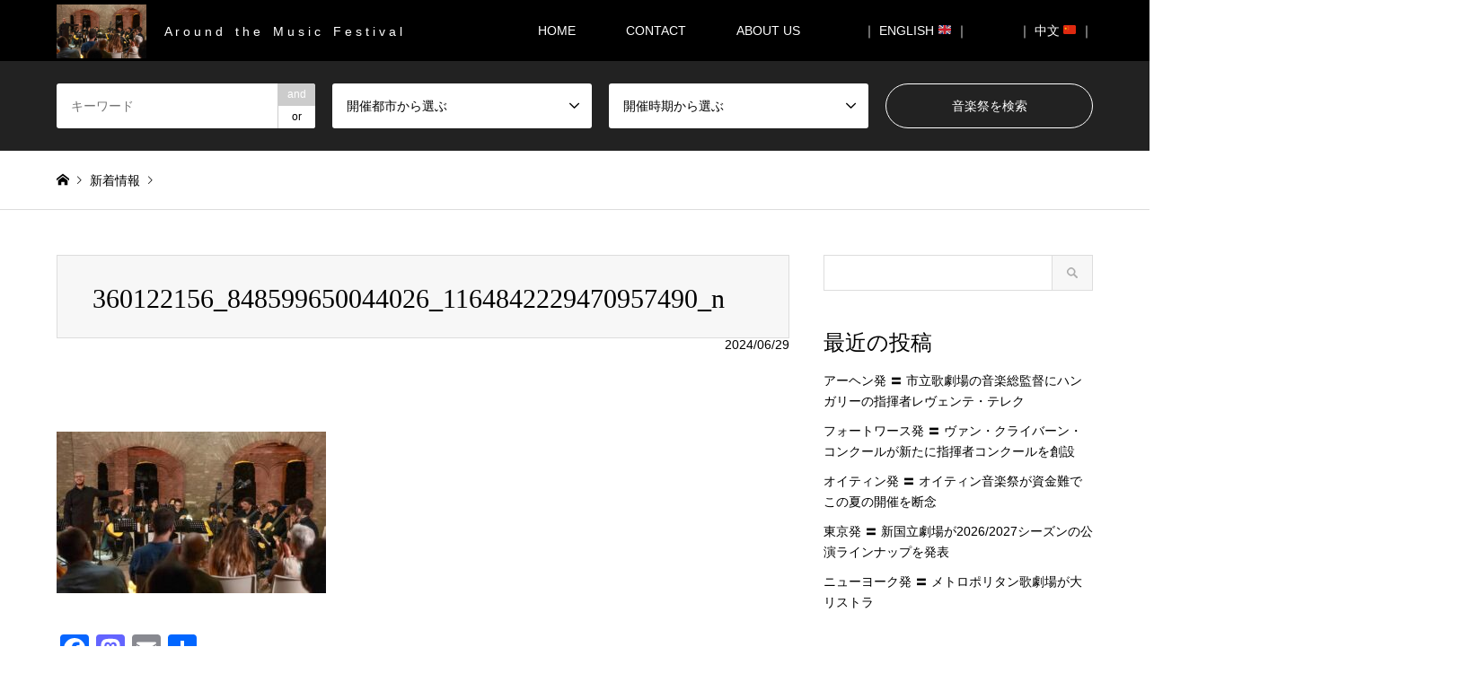

--- FILE ---
content_type: text/html; charset=UTF-8
request_url: https://m-festival.biz/introduce/%E3%82%A4%E3%83%A2%E3%83%A9%E5%A4%8F%E6%9C%9F%E9%9F%B3%E6%A5%BD%E7%A5%AD%EF%BC%86%E3%82%A2%E3%82%AB%E3%83%87%E3%83%9F%E3%83%BCimola-international-summer-music-academy-and-festival/360122156_848599650044026_1164842229470957490_n
body_size: 14664
content:
<!DOCTYPE html>
<html dir="ltr" lang="ja" prefix="og: https://ogp.me/ns#">
<head>
<!-- Google Tag Manager -->
<script>(function(w,d,s,l,i){w[l]=w[l]||[];w[l].push({'gtm.start':
new Date().getTime(),event:'gtm.js'});var f=d.getElementsByTagName(s)[0],
j=d.createElement(s),dl=l!='dataLayer'?'&l='+l:'';j.async=true;j.src=
'https://www.googletagmanager.com/gtm.js?id='+i+dl;f.parentNode.insertBefore(j,f);
})(window,document,'script','dataLayer','GTM-MQHVH25N');</script>
<!-- End Google Tag Manager -->

<meta charset="UTF-8">
<!--[if IE]><meta http-equiv="X-UA-Compatible" content="IE=edge"><![endif]-->
<meta name="viewport" content="width=device-width">

<meta name="description" content="...">
<link rel="pingback" href="https://m-festival.biz/xmlrpc.php">
<link rel="shortcut icon" href="https://m-festival.biz/wp-content/uploads/2017/06/360122156_848599650044026_1164842229470957490_n.jpeg">

		<!-- All in One SEO 4.5.1.1 - aioseo.com -->
		<title>360122156_848599650044026_1164842229470957490_n | 月刊音楽祭</title>
		<meta name="robots" content="max-image-preview:large" />
		<link rel="canonical" href="https://m-festival.biz/introduce/%e3%82%a4%e3%83%a2%e3%83%a9%e5%a4%8f%e6%9c%9f%e9%9f%b3%e6%a5%bd%e7%a5%ad%ef%bc%86%e3%82%a2%e3%82%ab%e3%83%87%e3%83%9f%e3%83%bcimola-international-summer-music-academy-and-festival/360122156_848599650044026_1164842229470957490_n" />
		<meta name="generator" content="All in One SEO (AIOSEO) 4.5.1.1" />
		<meta property="og:locale" content="ja_JP" />
		<meta property="og:site_name" content="月刊音楽祭 | A r o u n d　t h e　M u s i c　F e s t i v a l" />
		<meta property="og:type" content="article" />
		<meta property="og:title" content="360122156_848599650044026_1164842229470957490_n | 月刊音楽祭" />
		<meta property="og:url" content="https://m-festival.biz/introduce/%e3%82%a4%e3%83%a2%e3%83%a9%e5%a4%8f%e6%9c%9f%e9%9f%b3%e6%a5%bd%e7%a5%ad%ef%bc%86%e3%82%a2%e3%82%ab%e3%83%87%e3%83%9f%e3%83%bcimola-international-summer-music-academy-and-festival/360122156_848599650044026_1164842229470957490_n" />
		<meta property="article:published_time" content="2024-06-28T17:57:04+00:00" />
		<meta property="article:modified_time" content="2024-06-28T17:57:04+00:00" />
		<meta name="twitter:card" content="summary" />
		<meta name="twitter:title" content="360122156_848599650044026_1164842229470957490_n | 月刊音楽祭" />
		<meta name="google" content="nositelinkssearchbox" />
		<script type="application/ld+json" class="aioseo-schema">
			{"@context":"https:\/\/schema.org","@graph":[{"@type":"BreadcrumbList","@id":"https:\/\/m-festival.biz\/introduce\/%e3%82%a4%e3%83%a2%e3%83%a9%e5%a4%8f%e6%9c%9f%e9%9f%b3%e6%a5%bd%e7%a5%ad%ef%bc%86%e3%82%a2%e3%82%ab%e3%83%87%e3%83%9f%e3%83%bcimola-international-summer-music-academy-and-festival\/360122156_848599650044026_1164842229470957490_n#breadcrumblist","itemListElement":[{"@type":"ListItem","@id":"https:\/\/m-festival.biz\/#listItem","position":1,"name":"\u5bb6","item":"https:\/\/m-festival.biz\/","nextItem":"https:\/\/m-festival.biz\/introduce\/%e3%82%a4%e3%83%a2%e3%83%a9%e5%a4%8f%e6%9c%9f%e9%9f%b3%e6%a5%bd%e7%a5%ad%ef%bc%86%e3%82%a2%e3%82%ab%e3%83%87%e3%83%9f%e3%83%bcimola-international-summer-music-academy-and-festival\/360122156_848599650044026_1164842229470957490_n#listItem"},{"@type":"ListItem","@id":"https:\/\/m-festival.biz\/introduce\/%e3%82%a4%e3%83%a2%e3%83%a9%e5%a4%8f%e6%9c%9f%e9%9f%b3%e6%a5%bd%e7%a5%ad%ef%bc%86%e3%82%a2%e3%82%ab%e3%83%87%e3%83%9f%e3%83%bcimola-international-summer-music-academy-and-festival\/360122156_848599650044026_1164842229470957490_n#listItem","position":2,"name":"360122156_848599650044026_1164842229470957490_n","previousItem":"https:\/\/m-festival.biz\/#listItem"}]},{"@type":"ItemPage","@id":"https:\/\/m-festival.biz\/introduce\/%e3%82%a4%e3%83%a2%e3%83%a9%e5%a4%8f%e6%9c%9f%e9%9f%b3%e6%a5%bd%e7%a5%ad%ef%bc%86%e3%82%a2%e3%82%ab%e3%83%87%e3%83%9f%e3%83%bcimola-international-summer-music-academy-and-festival\/360122156_848599650044026_1164842229470957490_n#itempage","url":"https:\/\/m-festival.biz\/introduce\/%e3%82%a4%e3%83%a2%e3%83%a9%e5%a4%8f%e6%9c%9f%e9%9f%b3%e6%a5%bd%e7%a5%ad%ef%bc%86%e3%82%a2%e3%82%ab%e3%83%87%e3%83%9f%e3%83%bcimola-international-summer-music-academy-and-festival\/360122156_848599650044026_1164842229470957490_n","name":"360122156_848599650044026_1164842229470957490_n | \u6708\u520a\u97f3\u697d\u796d","inLanguage":"ja","isPartOf":{"@id":"https:\/\/m-festival.biz\/#website"},"breadcrumb":{"@id":"https:\/\/m-festival.biz\/introduce\/%e3%82%a4%e3%83%a2%e3%83%a9%e5%a4%8f%e6%9c%9f%e9%9f%b3%e6%a5%bd%e7%a5%ad%ef%bc%86%e3%82%a2%e3%82%ab%e3%83%87%e3%83%9f%e3%83%bcimola-international-summer-music-academy-and-festival\/360122156_848599650044026_1164842229470957490_n#breadcrumblist"},"author":{"@id":"https:\/\/m-festival.biz\/author\/m-festival#author"},"creator":{"@id":"https:\/\/m-festival.biz\/author\/m-festival#author"},"datePublished":"2024-06-28T17:57:04+00:00","dateModified":"2024-06-28T17:57:04+00:00"},{"@type":"Organization","@id":"https:\/\/m-festival.biz\/#organization","name":"\u6708\u520a\u97f3\u697d\u796d","url":"https:\/\/m-festival.biz\/"},{"@type":"Person","@id":"https:\/\/m-festival.biz\/author\/m-festival#author","url":"https:\/\/m-festival.biz\/author\/m-festival","name":"m-festival","image":{"@type":"ImageObject","@id":"https:\/\/m-festival.biz\/introduce\/%e3%82%a4%e3%83%a2%e3%83%a9%e5%a4%8f%e6%9c%9f%e9%9f%b3%e6%a5%bd%e7%a5%ad%ef%bc%86%e3%82%a2%e3%82%ab%e3%83%87%e3%83%9f%e3%83%bcimola-international-summer-music-academy-and-festival\/360122156_848599650044026_1164842229470957490_n#authorImage","url":"https:\/\/secure.gravatar.com\/avatar\/352748c24866080415a1ad1160faa2a1?s=96&d=mm&r=g","width":96,"height":96,"caption":"m-festival"}},{"@type":"WebSite","@id":"https:\/\/m-festival.biz\/#website","url":"https:\/\/m-festival.biz\/","name":"\u6708\u520a\u97f3\u697d\u796d","description":"A r o u n d\u3000t h e\u3000M u s i c\u3000F e s t i v a l","inLanguage":"ja","publisher":{"@id":"https:\/\/m-festival.biz\/#organization"}}]}
		</script>
		<!-- All in One SEO -->

<link rel='dns-prefetch' href='//static.addtoany.com' />
<link rel='dns-prefetch' href='//s.w.org' />
<link rel="alternate" type="application/rss+xml" title="月刊音楽祭 &raquo; フィード" href="https://m-festival.biz/feed" />
<link rel="alternate" type="application/rss+xml" title="月刊音楽祭 &raquo; コメントフィード" href="https://m-festival.biz/comments/feed" />
<link rel="alternate" type="application/rss+xml" title="月刊音楽祭 &raquo; 360122156_848599650044026_1164842229470957490_n のコメントのフィード" href="https://m-festival.biz/introduce/%e3%82%a4%e3%83%a2%e3%83%a9%e5%a4%8f%e6%9c%9f%e9%9f%b3%e6%a5%bd%e7%a5%ad%ef%bc%86%e3%82%a2%e3%82%ab%e3%83%87%e3%83%9f%e3%83%bcimola-international-summer-music-academy-and-festival/360122156_848599650044026_1164842229470957490_n/feed" />
		<script type="text/javascript">
			window._wpemojiSettings = {"baseUrl":"https:\/\/s.w.org\/images\/core\/emoji\/11\/72x72\/","ext":".png","svgUrl":"https:\/\/s.w.org\/images\/core\/emoji\/11\/svg\/","svgExt":".svg","source":{"concatemoji":"https:\/\/m-festival.biz\/wp-includes\/js\/wp-emoji-release.min.js?ver=5.0.22"}};
			!function(e,a,t){var n,r,o,i=a.createElement("canvas"),p=i.getContext&&i.getContext("2d");function s(e,t){var a=String.fromCharCode;p.clearRect(0,0,i.width,i.height),p.fillText(a.apply(this,e),0,0);e=i.toDataURL();return p.clearRect(0,0,i.width,i.height),p.fillText(a.apply(this,t),0,0),e===i.toDataURL()}function c(e){var t=a.createElement("script");t.src=e,t.defer=t.type="text/javascript",a.getElementsByTagName("head")[0].appendChild(t)}for(o=Array("flag","emoji"),t.supports={everything:!0,everythingExceptFlag:!0},r=0;r<o.length;r++)t.supports[o[r]]=function(e){if(!p||!p.fillText)return!1;switch(p.textBaseline="top",p.font="600 32px Arial",e){case"flag":return s([55356,56826,55356,56819],[55356,56826,8203,55356,56819])?!1:!s([55356,57332,56128,56423,56128,56418,56128,56421,56128,56430,56128,56423,56128,56447],[55356,57332,8203,56128,56423,8203,56128,56418,8203,56128,56421,8203,56128,56430,8203,56128,56423,8203,56128,56447]);case"emoji":return!s([55358,56760,9792,65039],[55358,56760,8203,9792,65039])}return!1}(o[r]),t.supports.everything=t.supports.everything&&t.supports[o[r]],"flag"!==o[r]&&(t.supports.everythingExceptFlag=t.supports.everythingExceptFlag&&t.supports[o[r]]);t.supports.everythingExceptFlag=t.supports.everythingExceptFlag&&!t.supports.flag,t.DOMReady=!1,t.readyCallback=function(){t.DOMReady=!0},t.supports.everything||(n=function(){t.readyCallback()},a.addEventListener?(a.addEventListener("DOMContentLoaded",n,!1),e.addEventListener("load",n,!1)):(e.attachEvent("onload",n),a.attachEvent("onreadystatechange",function(){"complete"===a.readyState&&t.readyCallback()})),(n=t.source||{}).concatemoji?c(n.concatemoji):n.wpemoji&&n.twemoji&&(c(n.twemoji),c(n.wpemoji)))}(window,document,window._wpemojiSettings);
		</script>
		<style type="text/css">
img.wp-smiley,
img.emoji {
	display: inline !important;
	border: none !important;
	box-shadow: none !important;
	height: 1em !important;
	width: 1em !important;
	margin: 0 .07em !important;
	vertical-align: -0.1em !important;
	background: none !important;
	padding: 0 !important;
}
</style>
<link rel='stylesheet' id='style-css'  href='https://m-festival.biz/wp-content/themes/gensen-child/style.css?ver=5.0.22' type='text/css' media='all' />
<link rel='stylesheet' id='wp-block-library-css'  href='https://m-festival.biz/wp-includes/css/dist/block-library/style.min.css?ver=5.0.22' type='text/css' media='all' />
<link rel='stylesheet' id='contact-form-7-css'  href='https://m-festival.biz/wp-content/plugins/contact-form-7/includes/css/styles.css?ver=5.1.6' type='text/css' media='all' />
<link rel='stylesheet' id='tcd-maps-css'  href='https://m-festival.biz/wp-content/plugins/tcd-google-maps/admin.css?ver=5.0.22' type='text/css' media='all' />
<link rel='stylesheet' id='parent-style-css'  href='https://m-festival.biz/wp-content/themes/gensen_tcd050/style.css?ver=5.0.22' type='text/css' media='all' />
<link rel='stylesheet' id='child-style-css'  href='https://m-festival.biz/wp-content/themes/gensen-child/style.css?ver=5.0.22' type='text/css' media='all' />
<link rel='stylesheet' id='addtoany-css'  href='https://m-festival.biz/wp-content/plugins/add-to-any/addtoany.min.css?ver=1.16' type='text/css' media='all' />
<script type='text/javascript' src='https://m-festival.biz/wp-includes/js/jquery/jquery.js?ver=1.12.4'></script>
<script type='text/javascript' src='https://m-festival.biz/wp-includes/js/jquery/jquery-migrate.min.js?ver=1.4.1'></script>
<script type='text/javascript'>
window.a2a_config=window.a2a_config||{};a2a_config.callbacks=[];a2a_config.overlays=[];a2a_config.templates={};a2a_localize = {
	Share: "共有",
	Save: "ブックマーク",
	Subscribe: "購読",
	Email: "メール",
	Bookmark: "ブックマーク",
	ShowAll: "すべて表示する",
	ShowLess: "小さく表示する",
	FindServices: "サービスを探す",
	FindAnyServiceToAddTo: "追加するサービスを今すぐ探す",
	PoweredBy: "Powered by",
	ShareViaEmail: "メールでシェアする",
	SubscribeViaEmail: "メールで購読する",
	BookmarkInYourBrowser: "ブラウザにブックマーク",
	BookmarkInstructions: "このページをブックマークするには、 Ctrl+D または \u2318+D を押下。",
	AddToYourFavorites: "お気に入りに追加",
	SendFromWebOrProgram: "任意のメールアドレスまたはメールプログラムから送信",
	EmailProgram: "メールプログラム",
	More: "詳細&#8230;",
	ThanksForSharing: "共有ありがとうございます !",
	ThanksForFollowing: "フォローありがとうございます !"
};
</script>
<script type='text/javascript' defer src='https://static.addtoany.com/menu/page.js'></script>
<script type='text/javascript' defer src='https://m-festival.biz/wp-content/plugins/add-to-any/addtoany.min.js?ver=1.1'></script>
<link rel='https://api.w.org/' href='https://m-festival.biz/wp-json/' />
<link rel='shortlink' href='https://m-festival.biz/?p=42381' />
<link rel="alternate" type="application/json+oembed" href="https://m-festival.biz/wp-json/oembed/1.0/embed?url=https%3A%2F%2Fm-festival.biz%2Fintroduce%2F%25e3%2582%25a4%25e3%2583%25a2%25e3%2583%25a9%25e5%25a4%258f%25e6%259c%259f%25e9%259f%25b3%25e6%25a5%25bd%25e7%25a5%25ad%25ef%25bc%2586%25e3%2582%25a2%25e3%2582%25ab%25e3%2583%2587%25e3%2583%259f%25e3%2583%25bcimola-international-summer-music-academy-and-festival%2F360122156_848599650044026_1164842229470957490_n" />
<link rel="alternate" type="text/xml+oembed" href="https://m-festival.biz/wp-json/oembed/1.0/embed?url=https%3A%2F%2Fm-festival.biz%2Fintroduce%2F%25e3%2582%25a4%25e3%2583%25a2%25e3%2583%25a9%25e5%25a4%258f%25e6%259c%259f%25e9%259f%25b3%25e6%25a5%25bd%25e7%25a5%25ad%25ef%25bc%2586%25e3%2582%25a2%25e3%2582%25ab%25e3%2583%2587%25e3%2583%259f%25e3%2583%25bcimola-international-summer-music-academy-and-festival%2F360122156_848599650044026_1164842229470957490_n&#038;format=xml" />

<link rel="stylesheet" href="https://m-festival.biz/wp-content/themes/gensen_tcd050/css/design-plus.css?ver=">
<link rel="stylesheet" href="https://m-festival.biz/wp-content/themes/gensen_tcd050/css/sns-botton.css?ver=">
<link rel="stylesheet" href="https://m-festival.biz/wp-content/themes/gensen_tcd050/css/responsive.css?ver=">
<link rel="stylesheet" href="https://m-festival.biz/wp-content/themes/gensen_tcd050/css/footer-bar.css?ver=">

<script src="https://m-festival.biz/wp-content/themes/gensen_tcd050/js/jquery.easing.1.3.js?ver="></script>
<script src="https://m-festival.biz/wp-content/themes/gensen_tcd050/js/jquery.textOverflowEllipsis.js?ver="></script>
<script src="https://m-festival.biz/wp-content/themes/gensen_tcd050/js/jscript.js?ver="></script>
<script src="https://m-festival.biz/wp-content/themes/gensen_tcd050/js/comment.js?ver="></script>
<script src="https://m-festival.biz/wp-content/themes/gensen_tcd050/js/jquery.chosen.min.js?ver="></script>
<link rel="stylesheet" href="https://m-festival.biz/wp-content/themes/gensen_tcd050/css/jquery.chosen.css?ver=">

<style type="text/css">
body, input, textarea, select { font-family: Arial, "ヒラギノ角ゴ ProN W3", "Hiragino Kaku Gothic ProN", "メイリオ", Meiryo, sans-serif; }
.rich_font { font-family: "Times New Roman" , "游明朝" , "Yu Mincho" , "游明朝体" , "YuMincho" , "ヒラギノ明朝 Pro W3" , "Hiragino Mincho Pro" , "HiraMinProN-W3" , "HGS明朝E" , "ＭＳ Ｐ明朝" , "MS PMincho" , serif; font-weight:500; }

#header_logo #logo_text .logo { font-size:36px; }
#header_logo_fix #logo_text_fixed .logo { font-size:36px; }
#footer_logo .logo_text { font-size:36px; }
#post_title { font-size:30px; }
.post_content { font-size:14px; }
#archive_headline { font-size:45px; }
#archive_desc { font-size:20px; }
  
@media screen and (max-width:991px) {
  #header_logo #logo_text .logo { font-size:26px; }
  #header_logo_fix #logo_text_fixed .logo { font-size:26px; }
  #footer_logo .logo_text { font-size:26px; }
  #post_title { font-size:16px; }
  .post_content { font-size:14px; }
  #archive_headline { font-size:20px; }
  #archive_desc { font-size:14px; }
}




.image {
overflow: hidden;
-webkit-backface-visibility: hidden;
backface-visibility: hidden;
-webkit-transition-duration: .35s;
-moz-transition-duration: .35s;
-ms-transition-duration: .35s;
-o-transition-duration: .35s;
transition-duration: .35s;
}
.image img {
-webkit-backface-visibility: hidden;
backface-visibility: hidden;
-webkit-transform: scale(1);
-webkit-transition-property: opacity, scale, -webkit-transform, transform;
-webkit-transition-duration: .35s;
-moz-transform: scale(1);
-moz-transition-property: opacity, scale, -moz-transform, transform;
-moz-transition-duration: .35s;
-ms-transform: scale(1);
-ms-transition-property: opacity, scale, -ms-transform, transform;
-ms-transition-duration: .35s;
-o-transform: scale(1);
-o-transition-property: opacity, scale, -o-transform, transform;
-o-transition-duration: .35s;
transform: scale(1);
transition-property: opacity, scale, transform;
transition-duration: .35s;
}
.image:hover img, a:hover .image img {
-webkit-transform: scale(1.1);
-moz-transform: scale(1.1);
-ms-transform: scale(1.1);
-o-transform: scale(1.1);
transform: scale(1.1);
}
.introduce_list_col a:hover .image img {
-webkit-transform: scale(1.1) translate3d(-45.45%, 0, 0);
-moz-transform: scale(1.1) translate3d(-45.45%, 0, 0);
-ms-transform: scale(1.1) translate3d(-45.45%, 0, 0);
-o-transform: scale(1.1) translate3d(-45.45%, 0, 0);
transform: scale(1.1) translate3d(-45.45%, 0, 0);
}


.archive_filter .button input:hover, .archive_sort dt,#post_pagination p, #post_pagination a:hover, #return_top a, .c-pw__btn,
#comment_header ul li a:hover, #comment_header ul li.comment_switch_active a, #comment_header #comment_closed p,
#introduce_slider .slick-dots li button:hover, #introduce_slider .slick-dots li.slick-active button
{ background-color:#000000; }

#comment_header ul li.comment_switch_active a, #comment_header #comment_closed p, #guest_info input:focus, #comment_textarea textarea:focus
{ border-color:#000000; }

#comment_header ul li.comment_switch_active a:after, #comment_header #comment_closed p:after
{ border-color:#000000 transparent transparent transparent; }

.header_search_inputs .chosen-results li[data-option-array-index="0"]
{ background-color:#000000 !important; border-color:#000000; }

a:hover, #bread_crumb li a:hover, #bread_crumb li.home a:hover:before, #bread_crumb li.last,
#archive_headline, .archive_header .headline, .archive_filter_headline, #related_post .headline,
#introduce_header .headline, .introduce_list_col .info .title, .introduce_archive_banner_link a:hover,
#recent_news .headline, #recent_news li a:hover, #comment_headline,
.side_headline, ul.banner_list li a:hover .caption, .footer_headline, .footer_widget a:hover,
#index_news .entry-date, #index_news_mobile .entry-date, .cb_content-carousel a:hover .image .title
{ color:#000000; }

#index_news_mobile .archive_link a:hover, .cb_content-blog_list .archive_link a:hover, #load_post a:hover, #submit_comment:hover, .c-pw__btn:hover
{ background-color:#92785f; }

#header_search select:focus, .header_search_inputs .chosen-with-drop .chosen-single span, #footer_contents a:hover, #footer_nav a:hover, #footer_social_link li:hover:before,
#header_slider .slick-arrow:hover, .cb_content-carousel .slick-arrow:hover
{ color:#92785f; }

.post_content a { color:#000000; }

#header_search, #index_header_search { background-color:#222222; }

#footer_nav { background-color:#bfbfbf; }
#footer_contents { background-color:#000000; }

#header_search_submit { background-color:rgba(0,0,0,0); }
#header_search_submit:hover { background-color:rgba(146,120,95,1.0); }
.cat-category { background-color:#000000 !important; }
.cat-news { background-color:#dd3333 !important; }
.cat-festival { background-color:#dd9933 !important; }
.cat-category4 { background-color:#000000 !important; }
.cat-category5 { background-color:#ef0000 !important; }
.cat-category6 { background-color:#ea9035 !important; }

@media only screen and (min-width:992px) {
  #global_menu ul ul a { background-color:#000000; }
  #global_menu ul ul a:hover, #global_menu ul ul .current-menu-item > a { background-color:#92785f; }
  #header_top { background-color:#000000; }
  .has_header_content #header_top { background-color:rgba(0,0,0,0); }
  .fix_top.header_fix #header_top { background-color:rgba(0,0,0,0.8); }
  #header_logo a, #global_menu > ul > li > a { color:#ffffff; }
  #header_logo_fix a, .fix_top.header_fix #global_menu > ul > li > a { color:#ffffff; }
  .has_header_content #index_header_search { background-color:rgba(34,34,34,0.6); }
}
@media screen and (max-width:991px) {
  #global_menu { background-color:#000000; }
  #global_menu a:hover, #global_menu .current-menu-item > a { background-color:#92785f; }
  #header_top { background-color:#000000; }
  #header_top a, #header_top a:before { color:#ffffff !important; }
  .mobile_fix_top.header_fix #header_top { background-color:rgba(0,0,0,0.8); }
  .mobile_fix_top.header_fix #header_top a, .mobile_fix_top.header_fix #header_top a:before { color:#ffffff !important; }
  .archive_sort dt { color:#000000; }
  .post-type-archive-news #recent_news .show_date li .date { color:#000000; }
}



</style>

<style type="text/css"></style></head>
<body id="body" class="attachment attachment-template-default single single-attachment postid-42381 attachmentid-42381 attachment-jpeg">
<!-- Google Tag Manager (noscript) -->
<noscript><iframe src="https://www.googletagmanager.com/ns.html?id=GTM-MQHVH25N"
height="0" width="0" style="display:none;visibility:hidden"></iframe></noscript>
<!-- End Google Tag Manager (noscript) -->


 <div id="header">
  <div id="header_top">
   <div class="inner clearfix">
    <div id="header_logo">
     <div id="logo_image">
 <h1 class="logo">
  <a href="https://m-festival.biz/" title="月刊音楽祭" data-label="月刊音楽祭"><img src="https://m-festival.biz/wp-content/uploads/2017/06/360122156_848599650044026_1164842229470957490_n.jpeg?1769623560" alt="月刊音楽祭" title="月刊音楽祭" /><span class="desc">A r o u n d　t h e　M u s i c　F e s t i v a l</span></a>
 </h1>
</div>
    </div>
    <div id="header_logo_fix">
     <div id="logo_image_fixed">
 <p class="logo rich_font"><a href="https://m-festival.biz/" title="月刊音楽祭"><img src="https://m-festival.biz/wp-content/uploads/2017/06/360122156_848599650044026_1164842229470957490_n.jpeg?1769623560" alt="月刊音楽祭" title="月刊音楽祭" /></a></p>
</div>
    </div>
    <a href="#" class="search_button"><span>検索</span></a>
    <a href="#" class="menu_button"><span>menu</span></a>
    <div id="global_menu">
     <ul id="menu-menu-1" class="menu"><li id="menu-item-1230" class="menu-item menu-item-type-post_type menu-item-object-page menu-item-home menu-item-1230"><a href="https://m-festival.biz/">HOME</a></li>
<li id="menu-item-2058" class="menu-item menu-item-type-post_type menu-item-object-page menu-item-2058"><a href="https://m-festival.biz/contact">CONTACT</a></li>
<li id="menu-item-2385" class="menu-item menu-item-type-post_type menu-item-object-page menu-item-2385"><a href="https://m-festival.biz/about-us">ABOUT US　</a></li>
<li id="menu-item-1272" class="menu-item menu-item-type-custom menu-item-object-custom menu-item-1272"><a href="https://m-festival.biz/en/">｜ ENGLISH &#x1f1ec;&#x1f1e7; ｜</a></li>
<li id="menu-item-5902" class="menu-item menu-item-type-custom menu-item-object-custom menu-item-5902"><a href="https://m-festival.biz/cn/">｜ 中文	&#x1f1e8;&#x1f1f3; ｜</a></li>
</ul>    </div>
   </div>
  </div>
  <div id="header_search">
   <div class="inner">
    <form action="https://m-festival.biz/introduce" method="get" class="columns-4">
     <div class="header_search_inputs header_search_keywords">
      <input type="text" id="header_search_keywords" name="search_keywords" placeholder="キーワード" value="" />
      <input type="hidden" name="search_keywords_operator" value="and" />
      <ul class="search_keywords_operator">
       <li class="active">and</li>
       <li>or</li>
      </ul>
     </div>
     <div class="header_search_inputs">
<select  name='search_cat1' id='header_search_cat1' class='' >
	<option value='0' selected='selected'>開催都市から選ぶ</option>
	<option class="level-0" value="192">北欧　</option>
	<option class="level-1" value="200">&nbsp;&nbsp;&nbsp;　イギリス　</option>
	<option class="level-1" value="201">&nbsp;&nbsp;&nbsp;　アイルランド　</option>
	<option class="level-1" value="202">&nbsp;&nbsp;&nbsp;　デンマーク　</option>
	<option class="level-1" value="2605">&nbsp;&nbsp;&nbsp;　アイスランド</option>
	<option class="level-1" value="203">&nbsp;&nbsp;&nbsp;　ノルウェー　</option>
	<option class="level-1" value="205">&nbsp;&nbsp;&nbsp;　フィンランド　</option>
	<option class="level-1" value="204">&nbsp;&nbsp;&nbsp;　スウェーデン　</option>
	<option class="level-1" value="206">&nbsp;&nbsp;&nbsp;　エストニア　</option>
	<option class="level-1" value="207">&nbsp;&nbsp;&nbsp;　ラトビア　</option>
	<option class="level-1" value="208">&nbsp;&nbsp;&nbsp;　リトアニア　</option>
	<option class="level-0" value="193">西欧　</option>
	<option class="level-1" value="5166">&nbsp;&nbsp;&nbsp;　アンドラ</option>
	<option class="level-1" value="209">&nbsp;&nbsp;&nbsp;　フランス　</option>
	<option class="level-1" value="210">&nbsp;&nbsp;&nbsp;　ベルギー　</option>
	<option class="level-1" value="211">&nbsp;&nbsp;&nbsp;　オランダ　</option>
	<option class="level-1" value="212">&nbsp;&nbsp;&nbsp;　ルクセンブルク　</option>
	<option class="level-1" value="213">&nbsp;&nbsp;&nbsp;　ドイツ　</option>
	<option class="level-1" value="214">&nbsp;&nbsp;&nbsp;　オーストリア　</option>
	<option class="level-1" value="215">&nbsp;&nbsp;&nbsp;　スイス　</option>
	<option class="level-1" value="216">&nbsp;&nbsp;&nbsp;　モナコ　</option>
	<option class="level-1" value="229">&nbsp;&nbsp;&nbsp;　スペイン　</option>
	<option class="level-1" value="230">&nbsp;&nbsp;&nbsp;　ポルトガル　</option>
	<option class="level-0" value="195">南欧　</option>
	<option class="level-1" value="389">&nbsp;&nbsp;&nbsp;　ヴァチカン　</option>
	<option class="level-1" value="228">&nbsp;&nbsp;&nbsp;　イタリア　</option>
	<option class="level-1" value="232">&nbsp;&nbsp;&nbsp;　スロベニア　</option>
	<option class="level-1" value="231">&nbsp;&nbsp;&nbsp;　クロアチア　</option>
	<option class="level-1" value="2614">&nbsp;&nbsp;&nbsp;　北マケドニア　</option>
	<option class="level-1" value="233">&nbsp;&nbsp;&nbsp;　ギリシャ　</option>
	<option class="level-1" value="3840">&nbsp;&nbsp;&nbsp;　北キプロス　</option>
	<option class="level-1" value="234">&nbsp;&nbsp;&nbsp;　キプロス　</option>
	<option class="level-1" value="235">&nbsp;&nbsp;&nbsp;　マルタ　</option>
	<option class="level-0" value="194">東欧 / ロシア　</option>
	<option class="level-1" value="220">&nbsp;&nbsp;&nbsp;　ハンガリー　</option>
	<option class="level-1" value="218">&nbsp;&nbsp;&nbsp;　チェコ　</option>
	<option class="level-1" value="219">&nbsp;&nbsp;&nbsp;　スロヴァキア　</option>
	<option class="level-1" value="224">&nbsp;&nbsp;&nbsp;　ルーマニア　</option>
	<option class="level-1" value="225">&nbsp;&nbsp;&nbsp;　ブルガリア　</option>
	<option class="level-1" value="222">&nbsp;&nbsp;&nbsp;　セルビア　</option>
	<option class="level-1" value="2736">&nbsp;&nbsp;&nbsp;　コソボ　</option>
	<option class="level-1" value="221">&nbsp;&nbsp;&nbsp;　ボスニア &#8211; ヘルツェゴビナ　</option>
	<option class="level-1" value="223">&nbsp;&nbsp;&nbsp;　モンテネグロ　</option>
	<option class="level-1" value="217">&nbsp;&nbsp;&nbsp;　ポーランド　</option>
	<option class="level-1" value="226">&nbsp;&nbsp;&nbsp;　ウクライナ　</option>
	<option class="level-1" value="3825">&nbsp;&nbsp;&nbsp;　モルドバ　</option>
	<option class="level-1" value="2246">&nbsp;&nbsp;&nbsp;　ベラルーシ　</option>
	<option class="level-1" value="227">&nbsp;&nbsp;&nbsp;　ロシア　</option>
	<option class="level-0" value="196">中東 / アフリカ　</option>
	<option class="level-1" value="2420">&nbsp;&nbsp;&nbsp;　ジョージア　</option>
	<option class="level-1" value="6296">&nbsp;&nbsp;&nbsp;　アブハジア</option>
	<option class="level-1" value="236">&nbsp;&nbsp;&nbsp;　アルメニア　</option>
	<option class="level-1" value="237">&nbsp;&nbsp;&nbsp;　アゼルバイジャン　</option>
	<option class="level-1" value="238">&nbsp;&nbsp;&nbsp;　トルコ　</option>
	<option class="level-1" value="239">&nbsp;&nbsp;&nbsp;　イスラエル　</option>
	<option class="level-1" value="3343">&nbsp;&nbsp;&nbsp;　レバノン　</option>
	<option class="level-1" value="3823">&nbsp;&nbsp;&nbsp;　アラブ首長国連邦　</option>
	<option class="level-1" value="3366">&nbsp;&nbsp;&nbsp;　オマーン　</option>
	<option class="level-1" value="2615">&nbsp;&nbsp;&nbsp;　マダガスカル</option>
	<option class="level-1" value="240">&nbsp;&nbsp;&nbsp;　チュニジア　</option>
	<option class="level-1" value="241">&nbsp;&nbsp;&nbsp;　南アフリカ　</option>
	<option class="level-0" value="197">アジア　</option>
	<option class="level-1" value="6470">&nbsp;&nbsp;&nbsp;　インド　</option>
	<option class="level-1" value="242">&nbsp;&nbsp;&nbsp;　日本　</option>
	<option class="level-1" value="243">&nbsp;&nbsp;&nbsp;　中国　</option>
	<option class="level-1" value="245">&nbsp;&nbsp;&nbsp;　台湾　</option>
	<option class="level-1" value="246">&nbsp;&nbsp;&nbsp;　韓国　</option>
	<option class="level-1" value="247">&nbsp;&nbsp;&nbsp;　シンガポール　</option>
	<option class="level-0" value="198">オセアニア　</option>
	<option class="level-1" value="248">&nbsp;&nbsp;&nbsp;　オーストラリア　</option>
	<option class="level-1" value="249">&nbsp;&nbsp;&nbsp;　ニュージーランド　</option>
	<option class="level-0" value="199">南北アメリカ　</option>
	<option class="level-1" value="250">&nbsp;&nbsp;&nbsp;　カナダ　</option>
	<option class="level-1" value="251">&nbsp;&nbsp;&nbsp;　アメリカ　</option>
	<option class="level-1" value="252">&nbsp;&nbsp;&nbsp;　メキシコ　</option>
	<option class="level-1" value="3596">&nbsp;&nbsp;&nbsp;　プエルト・リコ　</option>
	<option class="level-1" value="4027">&nbsp;&nbsp;&nbsp;　キューバ　</option>
	<option class="level-1" value="398">&nbsp;&nbsp;&nbsp;　ベネズエラ</option>
	<option class="level-1" value="3824">&nbsp;&nbsp;&nbsp;　エクアドル</option>
	<option class="level-1" value="386">&nbsp;&nbsp;&nbsp;　コロンビア　</option>
	<option class="level-1" value="253">&nbsp;&nbsp;&nbsp;　ブラジル　</option>
	<option class="level-1" value="1403">&nbsp;&nbsp;&nbsp;　チリ　</option>
	<option class="level-1" value="254">&nbsp;&nbsp;&nbsp;　ペルー　</option>
	<option class="level-1" value="399">&nbsp;&nbsp;&nbsp;　アルゼンチン</option>
</select>
     </div>
     <div class="header_search_inputs">
<select  name='search_cat2' id='header_search_cat2' class='' >
	<option value='0' selected='selected'>開催時期から選ぶ</option>
	<option class="level-0" value="261">１月　</option>
	<option class="level-1" value="274">&nbsp;&nbsp;&nbsp;　１月上旬 →　</option>
	<option class="level-1" value="275">&nbsp;&nbsp;&nbsp;　１月中旬 →　</option>
	<option class="level-1" value="276">&nbsp;&nbsp;&nbsp;　１月下旬 →　</option>
	<option class="level-0" value="262">２月　</option>
	<option class="level-1" value="277">&nbsp;&nbsp;&nbsp;　２月上旬 →　</option>
	<option class="level-1" value="278">&nbsp;&nbsp;&nbsp;　２月中旬 →　</option>
	<option class="level-1" value="279">&nbsp;&nbsp;&nbsp;　２月下旬 →　</option>
	<option class="level-0" value="263">３月　</option>
	<option class="level-1" value="280">&nbsp;&nbsp;&nbsp;　３月上旬 →　</option>
	<option class="level-1" value="281">&nbsp;&nbsp;&nbsp;　３月中旬 →　</option>
	<option class="level-1" value="282">&nbsp;&nbsp;&nbsp;　３月下旬 →　</option>
	<option class="level-0" value="264">４月　</option>
	<option class="level-1" value="283">&nbsp;&nbsp;&nbsp;　４月上旬 →　</option>
	<option class="level-1" value="284">&nbsp;&nbsp;&nbsp;　４月中旬 →　</option>
	<option class="level-1" value="285">&nbsp;&nbsp;&nbsp;　４月下旬 →　</option>
	<option class="level-0" value="265">５月　</option>
	<option class="level-1" value="286">&nbsp;&nbsp;&nbsp;　５月上旬 →　</option>
	<option class="level-1" value="287">&nbsp;&nbsp;&nbsp;　５月中旬 →　</option>
	<option class="level-1" value="288">&nbsp;&nbsp;&nbsp;　５月下旬 →　</option>
	<option class="level-0" value="266">６月　</option>
	<option class="level-1" value="289">&nbsp;&nbsp;&nbsp;　６月上旬 →　</option>
	<option class="level-1" value="290">&nbsp;&nbsp;&nbsp;　６月中旬 →　</option>
	<option class="level-1" value="291">&nbsp;&nbsp;&nbsp;　６月下旬 →　</option>
	<option class="level-0" value="267">７月　</option>
	<option class="level-1" value="292">&nbsp;&nbsp;&nbsp;　７月上旬 →　</option>
	<option class="level-1" value="293">&nbsp;&nbsp;&nbsp;　７月中旬 →　</option>
	<option class="level-1" value="294">&nbsp;&nbsp;&nbsp;　７月下旬 →　</option>
	<option class="level-0" value="268">８月　</option>
	<option class="level-1" value="295">&nbsp;&nbsp;&nbsp;　８月上旬 →　</option>
	<option class="level-1" value="296">&nbsp;&nbsp;&nbsp;　８月中旬 →　</option>
	<option class="level-1" value="297">&nbsp;&nbsp;&nbsp;　８月下旬 →　</option>
	<option class="level-0" value="269">９月　</option>
	<option class="level-1" value="298">&nbsp;&nbsp;&nbsp;　９月上旬 →　</option>
	<option class="level-1" value="299">&nbsp;&nbsp;&nbsp;　９月中旬 →　</option>
	<option class="level-1" value="300">&nbsp;&nbsp;&nbsp;　９月下旬 →　</option>
	<option class="level-0" value="270">10月　</option>
	<option class="level-1" value="301">&nbsp;&nbsp;&nbsp;　10月上旬 →　</option>
	<option class="level-1" value="302">&nbsp;&nbsp;&nbsp;　10月中旬 →　</option>
	<option class="level-1" value="303">&nbsp;&nbsp;&nbsp;　10月下旬 →　</option>
	<option class="level-0" value="271">11月　</option>
	<option class="level-1" value="304">&nbsp;&nbsp;&nbsp;　11月上旬 →　</option>
	<option class="level-1" value="305">&nbsp;&nbsp;&nbsp;　11月中旬 →　</option>
	<option class="level-1" value="306">&nbsp;&nbsp;&nbsp;　11月下旬 →　</option>
	<option class="level-0" value="272">12月　</option>
	<option class="level-1" value="307">&nbsp;&nbsp;&nbsp;　12月上旬 →　</option>
	<option class="level-1" value="308">&nbsp;&nbsp;&nbsp;　12月中旬 →　</option>
	<option class="level-1" value="309">&nbsp;&nbsp;&nbsp;　12月下旬 →　</option>
</select>
     </div>
     <div class="header_search_inputs header_search_button">
      <input type="submit" id="header_search_submit" value="音楽祭を検索" />
     </div>
    </form>
   </div>
  </div>
 </div><!-- END #header -->

 <div id="main_contents" class="clearfix">


<div id="breadcrumb">
 <ul class="inner clearfix">
  <li itemscope="itemscope" itemtype="http://data-vocabulary.org/Breadcrumb" class="home"><a itemprop="url" href="https://m-festival.biz/"><span itemprop="title">ホーム</span></a></li>

  <li itemscope="itemscope" itemtype="http://data-vocabulary.org/Breadcrumb"><a itemprop="url" href="https://m-festival.biz/blog">新着情報</a></li>
<br />
<b>Warning</b>:  Invalid argument supplied for foreach() in <b>/home/i36sr/m-festival.biz/public_html/wp-content/themes/gensen_tcd050/breadcrumb.php</b> on line <b>94</b><br />
  <li class="last">360122156_848599650044026_1164842229470957490_n</li>

 </ul>
</div>

<div id="main_col" class="clearfix">

 <div id="left_col">


  <div id="article">

   <div id="article_header">


    <h2 id="post_title" class="rich_font">360122156_848599650044026_1164842229470957490_n</h2>


   </div>


 <!--ここから記事の更新日について--!>
<p style="text-align: right;">
2024/06/29<br>
</p>
<!--ここまで記事の更新日について--!>

	  
	  
   <div class="single_share" id="single_share_top">
    <div class="share-type2 share-top">
	<div class="sns">
		<ul class="type2 clearfix">
		</ul>
	</div>
</div>
   </div>

  
   <div class="post_content clearfix">
    <p class="attachment"><a href='https://m-festival.biz/wp-content/uploads/2017/06/360122156_848599650044026_1164842229470957490_n.jpeg'><img width="300" height="180" src="https://m-festival.biz/wp-content/uploads/2017/06/360122156_848599650044026_1164842229470957490_n-300x180.jpeg" class="attachment-medium size-medium" alt="" /></a></p>
<div class="addtoany_share_save_container addtoany_content addtoany_content_bottom"><div class="a2a_kit a2a_kit_size_32 addtoany_list" data-a2a-url="https://m-festival.biz/introduce/%e3%82%a4%e3%83%a2%e3%83%a9%e5%a4%8f%e6%9c%9f%e9%9f%b3%e6%a5%bd%e7%a5%ad%ef%bc%86%e3%82%a2%e3%82%ab%e3%83%87%e3%83%9f%e3%83%bcimola-international-summer-music-academy-and-festival/360122156_848599650044026_1164842229470957490_n" data-a2a-title="360122156_848599650044026_1164842229470957490_n"><a class="a2a_button_facebook" href="https://www.addtoany.com/add_to/facebook?linkurl=https%3A%2F%2Fm-festival.biz%2Fintroduce%2F%25e3%2582%25a4%25e3%2583%25a2%25e3%2583%25a9%25e5%25a4%258f%25e6%259c%259f%25e9%259f%25b3%25e6%25a5%25bd%25e7%25a5%25ad%25ef%25bc%2586%25e3%2582%25a2%25e3%2582%25ab%25e3%2583%2587%25e3%2583%259f%25e3%2583%25bcimola-international-summer-music-academy-and-festival%2F360122156_848599650044026_1164842229470957490_n&amp;linkname=360122156_848599650044026_1164842229470957490_n" title="Facebook" rel="nofollow noopener" target="_blank"></a><a class="a2a_button_mastodon" href="https://www.addtoany.com/add_to/mastodon?linkurl=https%3A%2F%2Fm-festival.biz%2Fintroduce%2F%25e3%2582%25a4%25e3%2583%25a2%25e3%2583%25a9%25e5%25a4%258f%25e6%259c%259f%25e9%259f%25b3%25e6%25a5%25bd%25e7%25a5%25ad%25ef%25bc%2586%25e3%2582%25a2%25e3%2582%25ab%25e3%2583%2587%25e3%2583%259f%25e3%2583%25bcimola-international-summer-music-academy-and-festival%2F360122156_848599650044026_1164842229470957490_n&amp;linkname=360122156_848599650044026_1164842229470957490_n" title="Mastodon" rel="nofollow noopener" target="_blank"></a><a class="a2a_button_email" href="https://www.addtoany.com/add_to/email?linkurl=https%3A%2F%2Fm-festival.biz%2Fintroduce%2F%25e3%2582%25a4%25e3%2583%25a2%25e3%2583%25a9%25e5%25a4%258f%25e6%259c%259f%25e9%259f%25b3%25e6%25a5%25bd%25e7%25a5%25ad%25ef%25bc%2586%25e3%2582%25a2%25e3%2582%25ab%25e3%2583%2587%25e3%2583%259f%25e3%2583%25bcimola-international-summer-music-academy-and-festival%2F360122156_848599650044026_1164842229470957490_n&amp;linkname=360122156_848599650044026_1164842229470957490_n" title="Email" rel="nofollow noopener" target="_blank"></a><a class="a2a_dd addtoany_share_save addtoany_share" href="https://www.addtoany.com/share"></a></div></div>       </div>

   <div class="single_share" id="single_share_bottom">
    <div class="share-type4 share-btm">
	<div class="sns">
		<ul class="type4 clearfix">
			<li class="twitter">
				<a href="http://twitter.com/share?text=360122156_848599650044026_1164842229470957490_n&url=https%3A%2F%2Fm-festival.biz%2Fintroduce%2F%25e3%2582%25a4%25e3%2583%25a2%25e3%2583%25a9%25e5%25a4%258f%25e6%259c%259f%25e9%259f%25b3%25e6%25a5%25bd%25e7%25a5%25ad%25ef%25bc%2586%25e3%2582%25a2%25e3%2582%25ab%25e3%2583%2587%25e3%2583%259f%25e3%2583%25bcimola-international-summer-music-academy-and-festival%2F360122156_848599650044026_1164842229470957490_n&via=&tw_p=tweetbutton&related=" onclick="javascript:window.open(this.href, '', 'menubar=no,toolbar=no,resizable=yes,scrollbars=yes,height=400,width=600');return false;"><i class="icon-twitter"></i><span class="ttl">Tweet</span><span class="share-count"></span></a>
			</li>
			<li class="facebook">
				<a href="//www.facebook.com/sharer/sharer.php?u=https://m-festival.biz/introduce/%e3%82%a4%e3%83%a2%e3%83%a9%e5%a4%8f%e6%9c%9f%e9%9f%b3%e6%a5%bd%e7%a5%ad%ef%bc%86%e3%82%a2%e3%82%ab%e3%83%87%e3%83%9f%e3%83%bcimola-international-summer-music-academy-and-festival/360122156_848599650044026_1164842229470957490_n&amp;t=360122156_848599650044026_1164842229470957490_n" class="facebook-btn-icon-link" target="blank" rel="nofollow"><i class="icon-facebook"></i><span class="ttl">Share</span><span class="share-count"></span></a>
			</li>
			<li class="googleplus">
				<a href="https://plus.google.com/share?url=https%3A%2F%2Fm-festival.biz%2Fintroduce%2F%25e3%2582%25a4%25e3%2583%25a2%25e3%2583%25a9%25e5%25a4%258f%25e6%259c%259f%25e9%259f%25b3%25e6%25a5%25bd%25e7%25a5%25ad%25ef%25bc%2586%25e3%2582%25a2%25e3%2582%25ab%25e3%2583%2587%25e3%2583%259f%25e3%2583%25bcimola-international-summer-music-academy-and-festival%2F360122156_848599650044026_1164842229470957490_n" onclick="javascript:window.open(this.href, '', 'menubar=no,toolbar=no,resizable=yes,scrollbars=yes,height=600,width=500');return false;"><i class="icon-google-plus"></i><span class="ttl">+1</span><span class="share-count"></span></a>
			</li>
			<li class="hatebu">
				<a href="http://b.hatena.ne.jp/add?mode=confirm&url=https%3A%2F%2Fm-festival.biz%2Fintroduce%2F%25e3%2582%25a4%25e3%2583%25a2%25e3%2583%25a9%25e5%25a4%258f%25e6%259c%259f%25e9%259f%25b3%25e6%25a5%25bd%25e7%25a5%25ad%25ef%25bc%2586%25e3%2582%25a2%25e3%2582%25ab%25e3%2583%2587%25e3%2583%259f%25e3%2583%25bcimola-international-summer-music-academy-and-festival%2F360122156_848599650044026_1164842229470957490_n" onclick="javascript:window.open(this.href, '', 'menubar=no,toolbar=no,resizable=yes,scrollbars=yes,height=400,width=510');return false;" ><i class="icon-hatebu"></i><span class="ttl">Hatena</span><span class="share-count"></span></a>
			</li>
			<li class="pocket">
				<a href="http://getpocket.com/edit?url=https%3A%2F%2Fm-festival.biz%2Fintroduce%2F%25e3%2582%25a4%25e3%2583%25a2%25e3%2583%25a9%25e5%25a4%258f%25e6%259c%259f%25e9%259f%25b3%25e6%25a5%25bd%25e7%25a5%25ad%25ef%25bc%2586%25e3%2582%25a2%25e3%2582%25ab%25e3%2583%2587%25e3%2583%259f%25e3%2583%25bcimola-international-summer-music-academy-and-festival%2F360122156_848599650044026_1164842229470957490_n&title=360122156_848599650044026_1164842229470957490_n" target="blank"><i class="icon-pocket"></i><span class="ttl">Pocket</span><span class="share-count"></span></a>
			</li>
			<li class="rss">
				<a href="https://m-festival.biz/feed" target="blank"><i class="icon-rss"></i><span class="ttl">RSS</span></a>
			</li>
			<li class="feedly">
				<a href="http://feedly.com/index.html#subscription%2Ffeed%2Fhttps://m-festival.biz/feed" target="blank"><i class="icon-feedly"></i><span class="ttl">feedly</span><span class="share-count"></span></a>
			</li>
			<li class="pinterest">
				<a rel="nofollow" target="_blank" href="https://www.pinterest.com/pin/create/button/?url=https%3A%2F%2Fm-festival.biz%2Fintroduce%2F%25e3%2582%25a4%25e3%2583%25a2%25e3%2583%25a9%25e5%25a4%258f%25e6%259c%259f%25e9%259f%25b3%25e6%25a5%25bd%25e7%25a5%25ad%25ef%25bc%2586%25e3%2582%25a2%25e3%2582%25ab%25e3%2583%2587%25e3%2583%259f%25e3%2583%25bcimola-international-summer-music-academy-and-festival%2F360122156_848599650044026_1164842229470957490_n&media=https://m-festival.biz/wp-content/uploads/2017/06/360122156_848599650044026_1164842229470957490_n.jpeg&description=360122156_848599650044026_1164842229470957490_n"><i class="icon-pinterest"></i><span class="ttl">Pin&nbsp;it</span></a>
			</li>
		</ul>
	</div>
</div>
   </div>

   <ul id="post_meta_bottom" class="clearfix">
    <li class="post_author">投稿者: <a href="https://m-festival.biz/author/m-festival" title="m-festival の投稿" rel="author">m-festival</a></li>        <li class="post_comment">コメント: <a href="#comment_headline">0</a></li>   </ul>

   <div id="previous_next_post_image" class="clearfix">
       </div>

  </div><!-- END #article -->

 



<div id="comment_header">
 <h3 id="comment_headline" class="rich_font"><span>コメント</span></h3>

 <ul class="clearfix">
  <li id="comment_closed"><p>コメント (0)</p></li>
  <li id="trackback_closed"><p>トラックバックは利用できません。</p></li>
 </ul>

</div><!-- END #comment_header -->

<div id="comments">
 <div id="comment_area">
  <ol class="commentlist">
   <li class="comment">
    <div class="comment-content"><p class="no_comment">この記事へのコメントはありません。</p></div>
   </li>
  </ol>

 </div><!-- #comment-list END -->

 <div id="trackback_area">

 </div><!-- #trackbacklist END -->


 <fieldset class="comment_form_wrapper" id="respond">
  <div id="cancel_comment_reply"><a rel="nofollow" id="cancel-comment-reply-link" href="/introduce/%E3%82%A4%E3%83%A2%E3%83%A9%E5%A4%8F%E6%9C%9F%E9%9F%B3%E6%A5%BD%E7%A5%AD%EF%BC%86%E3%82%A2%E3%82%AB%E3%83%87%E3%83%9F%E3%83%BCimola-international-summer-music-academy-and-festival/360122156_848599650044026_1164842229470957490_n#respond" style="display:none;">返信をキャンセルする。</a></div>
  <form action="https://m-festival.biz/wp-comments-post.php" method="post" id="commentform">

   <div id="guest_info">
    <div id="guest_name"><label for="author"><span>名前</span>( 必須 )</label><input type="text" name="author" id="author" value="" size="22" tabindex="1" aria-required='true' /></div>
    <div id="guest_email"><label for="email"><span>E-MAIL</span>( 必須 ) - 公開されません -</label><input type="text" name="email" id="email" value="" size="22" tabindex="2" aria-required='true' /></div>
    <div id="guest_url"><label for="url"><span>備考</span></label><input type="text" name="url" id="url" value="" size="22" tabindex="3" /></div>
       </div>

   <div id="comment_textarea">
    <textarea name="comment" id="comment" cols="50" rows="10" tabindex="4"></textarea>
   </div>


   <div id="submit_comment_wrapper">
<p style="display: none;"><input type="hidden" id="akismet_comment_nonce" name="akismet_comment_nonce" value="1f517b35f7" /></p><p style="display: none !important;"><label>&#916;<textarea name="ak_hp_textarea" cols="45" rows="8" maxlength="100"></textarea></label><input type="hidden" id="ak_js_1" name="ak_js" value="210"/><script>document.getElementById( "ak_js_1" ).setAttribute( "value", ( new Date() ).getTime() );</script></p>    <input name="submit" type="submit" id="submit_comment" tabindex="5" value="コメントを書く" title="コメントを書く" alt="コメントを書く" />
   </div>
   <div id="input_hidden_field">
<input type='hidden' name='comment_post_ID' value='42381' id='comment_post_ID' />
<input type='hidden' name='comment_parent' id='comment_parent' value='0' />
   </div>
  </form>
 </fieldset>
</div><!-- END #comments -->

</div><!-- END #left_col -->

 <div id="side_col">
  <div class="widget side_widget clearfix widget_search" id="search-2">
<form role="search" method="get" id="searchform" class="searchform" action="https://m-festival.biz/">
				<div>
					<label class="screen-reader-text" for="s">検索:</label>
					<input type="text" value="" name="s" id="s" />
					<input type="submit" id="searchsubmit" value="検索" />
				</div>
			</form></div>
		<div class="widget side_widget clearfix widget_recent_entries" id="recent-posts-2">
		<h3 class="side_headline rich_font">最近の投稿</h3>
		<ul>
											<li>
					<a href="https://m-festival.biz/48672">アーヘン発 〓 市立歌劇場の音楽総監督にハンガリーの指揮者レヴェンテ・テレク</a>
									</li>
											<li>
					<a href="https://m-festival.biz/48665">フォートワース発 〓 ヴァン・クライバーン・コンクールが新たに指揮者コンクールを創設</a>
									</li>
											<li>
					<a href="https://m-festival.biz/48660">オイティン発 〓 オイティン音楽祭が資金難でこの夏の開催を断念</a>
									</li>
											<li>
					<a href="https://m-festival.biz/48654">東京発 〓 新国立劇場が2026/2027シーズンの公演ラインナップを発表</a>
									</li>
											<li>
					<a href="https://m-festival.biz/48647">ニューヨーク発 〓 メトロポリタン歌劇場が大リストラ</a>
									</li>
					</ul>
		</div>
<div class="widget side_widget clearfix widget_nav_menu" id="nav_menu-2">
<h3 class="side_headline rich_font">記事のジャンル</h3>
<div class="menu-menu-3-container"><ul id="menu-menu-3" class="menu"><li id="menu-item-10097" class="menu-item menu-item-type-custom menu-item-object-custom menu-item-10097"><a href="https://m-festival.biz/category6/videoclip">音楽祭ビデオ・クリップ</a></li>
<li id="menu-item-10098" class="menu-item menu-item-type-custom menu-item-object-custom menu-item-10098"><a href="https://m-festival.biz/category6/profileoffestival">音楽祭プロフィール</a></li>
<li id="menu-item-10099" class="menu-item menu-item-type-custom menu-item-object-custom menu-item-10099"><a href="https://m-festival.biz/category6/%e9%9f%b3%e6%a5%bd%e7%a5%ad%e3%81%ae%e8%a8%98%e6%86%b6">音楽祭の記憶</a></li>
<li id="menu-item-10100" class="menu-item menu-item-type-custom menu-item-object-custom menu-item-10100"><a href="https://m-festival.biz/category6/rememberthefestival">楽祭逍遙</a></li>
<li id="menu-item-10101" class="menu-item menu-item-type-custom menu-item-object-custom menu-item-10101"><a href="https://m-festival.biz/category6/editorsnote">楽祭余話</a></li>
</ul></div></div>
<div class="widget side_widget clearfix widget_archive" id="archives-2">
<h3 class="side_headline rich_font">アーカイブ</h3>
		<ul>
			<li><a href='https://m-festival.biz/date/2026/01'>2026年1月</a></li>
	<li><a href='https://m-festival.biz/date/2025/12'>2025年12月</a></li>
	<li><a href='https://m-festival.biz/date/2025/11'>2025年11月</a></li>
	<li><a href='https://m-festival.biz/date/2025/10'>2025年10月</a></li>
	<li><a href='https://m-festival.biz/date/2025/09'>2025年9月</a></li>
	<li><a href='https://m-festival.biz/date/2025/08'>2025年8月</a></li>
	<li><a href='https://m-festival.biz/date/2025/07'>2025年7月</a></li>
	<li><a href='https://m-festival.biz/date/2025/06'>2025年6月</a></li>
	<li><a href='https://m-festival.biz/date/2025/05'>2025年5月</a></li>
	<li><a href='https://m-festival.biz/date/2025/04'>2025年4月</a></li>
	<li><a href='https://m-festival.biz/date/2025/03'>2025年3月</a></li>
	<li><a href='https://m-festival.biz/date/2025/02'>2025年2月</a></li>
	<li><a href='https://m-festival.biz/date/2025/01'>2025年1月</a></li>
	<li><a href='https://m-festival.biz/date/2024/12'>2024年12月</a></li>
	<li><a href='https://m-festival.biz/date/2024/11'>2024年11月</a></li>
	<li><a href='https://m-festival.biz/date/2024/10'>2024年10月</a></li>
	<li><a href='https://m-festival.biz/date/2024/09'>2024年9月</a></li>
	<li><a href='https://m-festival.biz/date/2024/08'>2024年8月</a></li>
	<li><a href='https://m-festival.biz/date/2024/07'>2024年7月</a></li>
	<li><a href='https://m-festival.biz/date/2024/06'>2024年6月</a></li>
	<li><a href='https://m-festival.biz/date/2024/05'>2024年5月</a></li>
	<li><a href='https://m-festival.biz/date/2024/04'>2024年4月</a></li>
	<li><a href='https://m-festival.biz/date/2024/03'>2024年3月</a></li>
	<li><a href='https://m-festival.biz/date/2024/02'>2024年2月</a></li>
	<li><a href='https://m-festival.biz/date/2024/01'>2024年1月</a></li>
	<li><a href='https://m-festival.biz/date/2023/12'>2023年12月</a></li>
	<li><a href='https://m-festival.biz/date/2023/11'>2023年11月</a></li>
	<li><a href='https://m-festival.biz/date/2023/10'>2023年10月</a></li>
	<li><a href='https://m-festival.biz/date/2023/09'>2023年9月</a></li>
	<li><a href='https://m-festival.biz/date/2023/08'>2023年8月</a></li>
	<li><a href='https://m-festival.biz/date/2023/07'>2023年7月</a></li>
	<li><a href='https://m-festival.biz/date/2023/06'>2023年6月</a></li>
	<li><a href='https://m-festival.biz/date/2023/05'>2023年5月</a></li>
	<li><a href='https://m-festival.biz/date/2023/04'>2023年4月</a></li>
	<li><a href='https://m-festival.biz/date/2023/03'>2023年3月</a></li>
	<li><a href='https://m-festival.biz/date/2023/02'>2023年2月</a></li>
	<li><a href='https://m-festival.biz/date/2023/01'>2023年1月</a></li>
	<li><a href='https://m-festival.biz/date/2022/12'>2022年12月</a></li>
	<li><a href='https://m-festival.biz/date/2022/11'>2022年11月</a></li>
	<li><a href='https://m-festival.biz/date/2022/10'>2022年10月</a></li>
	<li><a href='https://m-festival.biz/date/2022/09'>2022年9月</a></li>
	<li><a href='https://m-festival.biz/date/2022/08'>2022年8月</a></li>
	<li><a href='https://m-festival.biz/date/2022/07'>2022年7月</a></li>
	<li><a href='https://m-festival.biz/date/2022/06'>2022年6月</a></li>
	<li><a href='https://m-festival.biz/date/2022/05'>2022年5月</a></li>
	<li><a href='https://m-festival.biz/date/2022/04'>2022年4月</a></li>
	<li><a href='https://m-festival.biz/date/2022/03'>2022年3月</a></li>
	<li><a href='https://m-festival.biz/date/2022/02'>2022年2月</a></li>
	<li><a href='https://m-festival.biz/date/2022/01'>2022年1月</a></li>
	<li><a href='https://m-festival.biz/date/2021/12'>2021年12月</a></li>
	<li><a href='https://m-festival.biz/date/2021/11'>2021年11月</a></li>
	<li><a href='https://m-festival.biz/date/2021/10'>2021年10月</a></li>
	<li><a href='https://m-festival.biz/date/2021/09'>2021年9月</a></li>
	<li><a href='https://m-festival.biz/date/2021/08'>2021年8月</a></li>
	<li><a href='https://m-festival.biz/date/2021/07'>2021年7月</a></li>
	<li><a href='https://m-festival.biz/date/2021/06'>2021年6月</a></li>
	<li><a href='https://m-festival.biz/date/2021/05'>2021年5月</a></li>
	<li><a href='https://m-festival.biz/date/2021/04'>2021年4月</a></li>
	<li><a href='https://m-festival.biz/date/2021/03'>2021年3月</a></li>
	<li><a href='https://m-festival.biz/date/2021/02'>2021年2月</a></li>
	<li><a href='https://m-festival.biz/date/2021/01'>2021年1月</a></li>
	<li><a href='https://m-festival.biz/date/2020/12'>2020年12月</a></li>
	<li><a href='https://m-festival.biz/date/2020/11'>2020年11月</a></li>
	<li><a href='https://m-festival.biz/date/2020/10'>2020年10月</a></li>
	<li><a href='https://m-festival.biz/date/2020/09'>2020年9月</a></li>
	<li><a href='https://m-festival.biz/date/2020/08'>2020年8月</a></li>
	<li><a href='https://m-festival.biz/date/2020/07'>2020年7月</a></li>
	<li><a href='https://m-festival.biz/date/2020/06'>2020年6月</a></li>
	<li><a href='https://m-festival.biz/date/2020/05'>2020年5月</a></li>
	<li><a href='https://m-festival.biz/date/2020/04'>2020年4月</a></li>
	<li><a href='https://m-festival.biz/date/2020/03'>2020年3月</a></li>
	<li><a href='https://m-festival.biz/date/2020/02'>2020年2月</a></li>
	<li><a href='https://m-festival.biz/date/2020/01'>2020年1月</a></li>
	<li><a href='https://m-festival.biz/date/2019/12'>2019年12月</a></li>
	<li><a href='https://m-festival.biz/date/2019/11'>2019年11月</a></li>
	<li><a href='https://m-festival.biz/date/2019/10'>2019年10月</a></li>
	<li><a href='https://m-festival.biz/date/2019/09'>2019年9月</a></li>
	<li><a href='https://m-festival.biz/date/2019/08'>2019年8月</a></li>
	<li><a href='https://m-festival.biz/date/2019/07'>2019年7月</a></li>
	<li><a href='https://m-festival.biz/date/2019/06'>2019年6月</a></li>
	<li><a href='https://m-festival.biz/date/2019/05'>2019年5月</a></li>
	<li><a href='https://m-festival.biz/date/2019/04'>2019年4月</a></li>
	<li><a href='https://m-festival.biz/date/2019/03'>2019年3月</a></li>
	<li><a href='https://m-festival.biz/date/2019/02'>2019年2月</a></li>
	<li><a href='https://m-festival.biz/date/2019/01'>2019年1月</a></li>
	<li><a href='https://m-festival.biz/date/2018/12'>2018年12月</a></li>
	<li><a href='https://m-festival.biz/date/2018/11'>2018年11月</a></li>
	<li><a href='https://m-festival.biz/date/2018/10'>2018年10月</a></li>
	<li><a href='https://m-festival.biz/date/2018/09'>2018年9月</a></li>
	<li><a href='https://m-festival.biz/date/2018/08'>2018年8月</a></li>
	<li><a href='https://m-festival.biz/date/2018/07'>2018年7月</a></li>
	<li><a href='https://m-festival.biz/date/2018/06'>2018年6月</a></li>
	<li><a href='https://m-festival.biz/date/2018/05'>2018年5月</a></li>
	<li><a href='https://m-festival.biz/date/2018/04'>2018年4月</a></li>
	<li><a href='https://m-festival.biz/date/2018/03'>2018年3月</a></li>
	<li><a href='https://m-festival.biz/date/2018/02'>2018年2月</a></li>
	<li><a href='https://m-festival.biz/date/2018/01'>2018年1月</a></li>
	<li><a href='https://m-festival.biz/date/2017/12'>2017年12月</a></li>
	<li><a href='https://m-festival.biz/date/2017/11'>2017年11月</a></li>
	<li><a href='https://m-festival.biz/date/2017/10'>2017年10月</a></li>
		</ul>
		</div>
 </div>

</div><!-- END #main_col -->


 </div><!-- END #main_contents -->

 <div id="footer">

  <div id="footer_nav">
   <div class="inner">
    <div class="footer_nav_cols clearfix">
     <div class="footer_nav_col footer_nav_1 footer_nav_category4 footer_nav_type2">
      <div class="headline" style="background:#000000;">開催都市</div>
      <ul>
       <li><a href="https://m-festival.biz/category4/%e5%8c%97%e6%ac%a7">北欧　</a><ul><li><a href="https://m-festival.biz/category4/%e3%82%a4%e3%82%ae%e3%83%aa%e3%82%b9">　イギリス　</a></li><li><a href="https://m-festival.biz/category4/%e3%82%a2%e3%82%a4%e3%83%ab%e3%83%a9%e3%83%b3%e3%83%89">　アイルランド　</a></li><li><a href="https://m-festival.biz/category4/%e3%83%87%e3%83%b3%e3%83%9e%e3%83%bc%e3%82%af">　デンマーク　</a></li><li><a href="https://m-festival.biz/category4/%e3%82%a2%e3%82%a4%e3%82%b9%e3%83%a9%e3%83%b3%e3%83%89">　アイスランド</a></li><li><a href="https://m-festival.biz/category4/%e3%83%8e%e3%83%ab%e3%82%a6%e3%82%a7%e3%83%bc">　ノルウェー　</a></li><li><a href="https://m-festival.biz/category4/%e3%83%95%e3%82%a3%e3%83%b3%e3%83%a9%e3%83%b3%e3%83%89">　フィンランド　</a></li><li><a href="https://m-festival.biz/category4/%e3%82%b9%e3%82%a6%e3%82%a7%e3%83%bc%e3%83%87%e3%83%b3">　スウェーデン　</a></li><li><a href="https://m-festival.biz/category4/%e3%82%a8%e3%82%b9%e3%83%88%e3%83%8b%e3%82%a2">　エストニア　</a></li><li><a href="https://m-festival.biz/category4/%e3%83%a9%e3%83%88%e3%83%93%e3%82%a2">　ラトビア　</a></li><li><a href="https://m-festival.biz/category4/%e3%83%aa%e3%83%88%e3%82%a2%e3%83%8b%e3%82%a2">　リトアニア　</a></li></ul></li>
       <li><a href="https://m-festival.biz/category4/%e8%a5%bf%e6%ac%a7">西欧　</a><ul><li><a href="https://m-festival.biz/category4/%e3%82%a2%e3%83%b3%e3%83%89%e3%83%a9">　アンドラ</a></li><li><a href="https://m-festival.biz/category4/%e3%83%95%e3%83%a9%e3%83%b3%e3%82%b9">　フランス　</a></li><li><a href="https://m-festival.biz/category4/%e3%83%99%e3%83%ab%e3%82%ae%e3%83%bc">　ベルギー　</a></li><li><a href="https://m-festival.biz/category4/%e3%82%aa%e3%83%a9%e3%83%b3%e3%83%80">　オランダ　</a></li><li><a href="https://m-festival.biz/category4/%e3%83%ab%e3%82%af%e3%82%bb%e3%83%b3%e3%83%96%e3%83%ab%e3%82%af">　ルクセンブルク　</a></li><li><a href="https://m-festival.biz/category4/%e3%83%89%e3%82%a4%e3%83%84">　ドイツ　</a></li><li><a href="https://m-festival.biz/category4/%e3%82%aa%e3%83%bc%e3%82%b9%e3%83%88%e3%83%aa%e3%82%a2">　オーストリア　</a></li><li><a href="https://m-festival.biz/category4/%e3%82%b9%e3%82%a4%e3%82%b9">　スイス　</a></li><li><a href="https://m-festival.biz/category4/%e3%83%a2%e3%83%8a%e3%82%b3">　モナコ　</a></li><li><a href="https://m-festival.biz/category4/%e3%82%b9%e3%83%9a%e3%82%a4%e3%83%b3">　スペイン　</a></li><li><a href="https://m-festival.biz/category4/%e3%83%9d%e3%83%ab%e3%83%88%e3%82%ac%e3%83%ab">　ポルトガル　</a></li></ul></li>
       <li><a href="https://m-festival.biz/category4/%e5%8d%97%e6%ac%a7">南欧　</a><ul><li><a href="https://m-festival.biz/category4/%e3%83%b4%e3%82%a1%e3%83%81%e3%82%ab%e3%83%b3">　ヴァチカン　</a></li><li><a href="https://m-festival.biz/category4/%e3%82%a4%e3%82%bf%e3%83%aa%e3%82%a2">　イタリア　</a></li><li><a href="https://m-festival.biz/category4/%e3%82%b9%e3%83%ad%e3%83%99%e3%83%8b%e3%82%a2">　スロベニア　</a></li><li><a href="https://m-festival.biz/category4/%e3%82%af%e3%83%ad%e3%82%a2%e3%83%81%e3%82%a2">　クロアチア　</a></li><li><a href="https://m-festival.biz/category4/%e3%83%9e%e3%82%b1%e3%83%89%e3%83%8b%e3%82%a2">　北マケドニア　</a></li><li><a href="https://m-festival.biz/category4/%e3%82%ae%e3%83%aa%e3%82%b7%e3%83%a3">　ギリシャ　</a></li><li><a href="https://m-festival.biz/category4/%e3%80%80%e5%8c%97%e3%82%ad%e3%83%97%e3%83%ad%e3%82%b9">　北キプロス　</a></li><li><a href="https://m-festival.biz/category4/%e3%82%ad%e3%83%97%e3%83%ad%e3%82%b9">　キプロス　</a></li><li><a href="https://m-festival.biz/category4/%e3%83%9e%e3%83%ab%e3%82%bf">　マルタ　</a></li></ul></li>
       <li><a href="https://m-festival.biz/category4/%e6%9d%b1%e6%ac%a7-%e3%83%ad%e3%82%b7%e3%82%a2">東欧 / ロシア　</a><ul><li><a href="https://m-festival.biz/category4/%e3%83%8f%e3%83%b3%e3%82%ac%e3%83%aa%e3%83%bc">　ハンガリー　</a></li><li><a href="https://m-festival.biz/category4/%e3%83%81%e3%82%a7%e3%82%b3">　チェコ　</a></li><li><a href="https://m-festival.biz/category4/%e3%82%b9%e3%83%ad%e3%83%b4%e3%82%a1%e3%82%ad%e3%82%a2">　スロヴァキア　</a></li><li><a href="https://m-festival.biz/category4/%e3%83%ab%e3%83%bc%e3%83%9e%e3%83%8b%e3%82%a2">　ルーマニア　</a></li><li><a href="https://m-festival.biz/category4/%e3%83%96%e3%83%ab%e3%82%ac%e3%83%aa%e3%82%a2">　ブルガリア　</a></li><li><a href="https://m-festival.biz/category4/%e3%82%bb%e3%83%ab%e3%83%93%e3%82%a2">　セルビア　</a></li><li><a href="https://m-festival.biz/category4/%e3%80%80%e3%82%b3%e3%82%bd%e3%83%9c">　コソボ　</a></li><li><a href="https://m-festival.biz/category4/%e3%83%9c%e3%82%b9%e3%83%8b%e3%82%a2-%e3%83%98%e3%83%ab%e3%83%84%e3%82%a7%e3%82%b4%e3%83%93%e3%83%8a">　ボスニア - ヘルツェゴビナ　</a></li><li><a href="https://m-festival.biz/category4/%e3%83%a2%e3%83%b3%e3%83%86%e3%83%8d%e3%82%b0%e3%83%ad">　モンテネグロ　</a></li><li><a href="https://m-festival.biz/category4/%e3%83%9d%e3%83%bc%e3%83%a9%e3%83%b3%e3%83%89">　ポーランド　</a></li><li><a href="https://m-festival.biz/category4/%e3%82%a6%e3%82%af%e3%83%a9%e3%82%a4%e3%83%8a">　ウクライナ　</a></li><li><a href="https://m-festival.biz/category4/%e3%83%a2%e3%83%ab%e3%83%89%e3%83%90">　モルドバ　</a></li><li><a href="https://m-festival.biz/category4/%e3%83%99%e3%83%a9%e3%83%ab%e3%83%bc%e3%82%b7">　ベラルーシ　</a></li><li><a href="https://m-festival.biz/category4/%e3%83%ad%e3%82%b7%e3%82%a2">　ロシア　</a></li></ul></li>
       <li><a href="https://m-festival.biz/category4/%e4%b8%ad%e6%9d%b1-%e3%82%a2%e3%83%95%e3%83%aa%e3%82%ab">中東 / アフリカ　</a><ul><li><a href="https://m-festival.biz/category4/%e3%80%80%e3%82%b8%e3%83%a7%e3%83%bc%e3%82%b8%e3%82%a2">　ジョージア　</a></li><li><a href="https://m-festival.biz/category4/%e3%82%a2%e3%83%96%e3%83%8f%e3%82%b8%e3%82%a2">　アブハジア</a></li><li><a href="https://m-festival.biz/category4/%e3%82%a2%e3%83%ab%e3%83%a1%e3%83%8b%e3%82%a2">　アルメニア　</a></li><li><a href="https://m-festival.biz/category4/%e3%82%a2%e3%82%bc%e3%83%ab%e3%83%90%e3%82%a4%e3%82%b8%e3%83%a3%e3%83%b3">　アゼルバイジャン　</a></li><li><a href="https://m-festival.biz/category4/%e3%83%88%e3%83%ab%e3%82%b3">　トルコ　</a></li><li><a href="https://m-festival.biz/category4/%e3%82%a4%e3%82%b9%e3%83%a9%e3%82%a8%e3%83%ab">　イスラエル　</a></li><li><a href="https://m-festival.biz/category4/%e3%80%80%e3%83%ac%e3%83%90%e3%83%8e%e3%83%b3">　レバノン　</a></li><li><a href="https://m-festival.biz/category4/%e3%82%a2%e3%83%a9%e3%83%96%e9%a6%96%e9%95%b7%e5%9b%bd%e9%80%a3%e9%82%a6">　アラブ首長国連邦　</a></li><li><a href="https://m-festival.biz/category4/%e3%82%aa%e3%83%9e%e3%83%bc%e3%83%b3">　オマーン　</a></li><li><a href="https://m-festival.biz/category4/%e3%83%9e%e3%83%80%e3%82%ac%e3%82%b9%e3%82%ab%e3%83%ab">　マダガスカル</a></li><li><a href="https://m-festival.biz/category4/%e3%83%81%e3%83%a5%e3%83%8b%e3%82%b8%e3%82%a2">　チュニジア　</a></li><li><a href="https://m-festival.biz/category4/%e5%8d%97%e3%82%a2%e3%83%95%e3%83%aa%e3%82%ab">　南アフリカ　</a></li></ul></li>
       <li><a href="https://m-festival.biz/category4/%e3%82%a2%e3%82%b8%e3%82%a2">アジア　</a><ul><li><a href="https://m-festival.biz/category4/%e3%80%80%e3%82%a4%e3%83%b3%e3%83%89">　インド　</a></li><li><a href="https://m-festival.biz/category4/%e6%97%a5%e6%9c%ac">　日本　</a></li><li><a href="https://m-festival.biz/category4/%e4%b8%ad%e5%9b%bd">　中国　</a></li><li><a href="https://m-festival.biz/category4/%e5%8f%b0%e6%b9%be">　台湾　</a></li><li><a href="https://m-festival.biz/category4/%e9%9f%93%e5%9b%bd">　韓国　</a></li><li><a href="https://m-festival.biz/category4/%e3%82%b7%e3%83%b3%e3%82%ac%e3%83%9d%e3%83%bc%e3%83%ab">　シンガポール　</a></li></ul></li>
       <li><a href="https://m-festival.biz/category4/%e3%82%aa%e3%82%bb%e3%82%a2%e3%83%8b%e3%82%a2">オセアニア　</a><ul><li><a href="https://m-festival.biz/category4/%e3%82%aa%e3%83%bc%e3%82%b9%e3%83%88%e3%83%a9%e3%83%aa%e3%82%a2">　オーストラリア　</a></li><li><a href="https://m-festival.biz/category4/%e3%83%8b%e3%83%a5%e3%83%bc%e3%82%b8%e3%83%bc%e3%83%a9%e3%83%b3%e3%83%89">　ニュージーランド　</a></li></ul></li>
       <li><a href="https://m-festival.biz/category4/%e5%8d%97%e5%8c%97%e3%82%a2%e3%83%a1%e3%83%aa%e3%82%ab">南北アメリカ　</a><ul><li><a href="https://m-festival.biz/category4/%e3%82%ab%e3%83%8a%e3%83%80">　カナダ　</a></li><li><a href="https://m-festival.biz/category4/%e3%82%a2%e3%83%a1%e3%83%aa%e3%82%ab">　アメリカ　</a></li><li><a href="https://m-festival.biz/category4/%e3%83%a1%e3%82%ad%e3%82%b7%e3%82%b3">　メキシコ　</a></li><li><a href="https://m-festival.biz/category4/%e3%83%97%e3%82%a8%e3%83%ab%e3%83%88%e3%83%bb%e3%83%aa%e3%82%b3">　プエルト・リコ　</a></li><li><a href="https://m-festival.biz/category4/%e3%82%ad%e3%83%a5%e3%83%bc%e3%83%90">　キューバ　</a></li><li><a href="https://m-festival.biz/category4/venezuela">　ベネズエラ</a></li><li><a href="https://m-festival.biz/category4/%e3%80%80%e3%82%a8%e3%82%af%e3%82%a2%e3%83%89%e3%83%ab">　エクアドル</a></li><li><a href="https://m-festival.biz/category4/colombia">　コロンビア　</a></li><li><a href="https://m-festival.biz/category4/%e3%83%96%e3%83%a9%e3%82%b8%e3%83%ab">　ブラジル　</a></li><li><a href="https://m-festival.biz/category4/chile">　チリ　</a></li><li><a href="https://m-festival.biz/category4/%e3%83%9a%e3%83%ab%e3%83%bc">　ペルー　</a></li><li><a href="https://m-festival.biz/category4/argentina">　アルゼンチン</a></li></ul></li>
      </ul>
     </div>
     <div class="footer_nav_col footer_nav_2 footer_nav_category5 footer_nav_type2">
      <div class="headline" style="background:#ef0000;">開催時期</div>
      <ul>
       <li><a href="https://m-festival.biz/category5/1%e6%9c%88">１月　</a><ul><li><a href="https://m-festival.biz/category5/1%e6%9c%88%e4%b8%8a%e6%97%ac-%e2%86%92">　１月上旬 →　</a></li><li><a href="https://m-festival.biz/category5/1%e6%9c%88%e4%b8%ad%e6%97%ac-%e2%86%92">　１月中旬 →　</a></li><li><a href="https://m-festival.biz/category5/1%e6%9c%88%e4%b8%8b%e6%97%ac-%e2%86%92">　１月下旬 →　</a></li></ul></li>
       <li><a href="https://m-festival.biz/category5/2%e6%9c%88">２月　</a><ul><li><a href="https://m-festival.biz/category5/2%e6%9c%88%e4%b8%8a%e6%97%ac-%e2%86%92">　２月上旬 →　</a></li><li><a href="https://m-festival.biz/category5/2%e6%9c%88%e4%b8%ad%e6%97%ac-%e2%86%92">　２月中旬 →　</a></li><li><a href="https://m-festival.biz/category5/2%e6%9c%88%e4%b8%8b%e6%97%ac-%e2%86%92">　２月下旬 →　</a></li></ul></li>
       <li><a href="https://m-festival.biz/category5/3%e6%9c%88">３月　</a><ul><li><a href="https://m-festival.biz/category5/3%e6%9c%88%e4%b8%8a%e6%97%ac-%e2%86%92">　３月上旬 →　</a></li><li><a href="https://m-festival.biz/category5/3%e6%9c%88%e4%b8%ad%e6%97%ac-%e2%86%92">　３月中旬 →　</a></li><li><a href="https://m-festival.biz/category5/3%e6%9c%88%e4%b8%8b%e6%97%ac-%e2%86%92">　３月下旬 →　</a></li></ul></li>
       <li><a href="https://m-festival.biz/category5/4%e6%9c%88">４月　</a><ul><li><a href="https://m-festival.biz/category5/4%e6%9c%88%e4%b8%8a%e6%97%ac-%e2%86%92">　４月上旬 →　</a></li><li><a href="https://m-festival.biz/category5/4%e6%9c%88%e4%b8%ad%e6%97%ac-%e2%86%92">　４月中旬 →　</a></li><li><a href="https://m-festival.biz/category5/4%e6%9c%88%e4%b8%8b%e6%97%ac-%e2%86%92">　４月下旬 →　</a></li></ul></li>
       <li><a href="https://m-festival.biz/category5/5%e6%9c%88">５月　</a><ul><li><a href="https://m-festival.biz/category5/5%e6%9c%88%e4%b8%8a%e6%97%ac-%e2%86%92">　５月上旬 →　</a></li><li><a href="https://m-festival.biz/category5/5%e6%9c%88%e4%b8%ad%e6%97%ac-%e2%86%92">　５月中旬 →　</a></li><li><a href="https://m-festival.biz/category5/5%e6%9c%88%e4%b8%8b%e6%97%ac-%e2%86%92">　５月下旬 →　</a></li></ul></li>
       <li><a href="https://m-festival.biz/category5/6%e6%9c%88">６月　</a><ul><li><a href="https://m-festival.biz/category5/6%e6%9c%88%e4%b8%8a%e6%97%ac-%e2%86%92">　６月上旬 →　</a></li><li><a href="https://m-festival.biz/category5/6%e6%9c%88%e4%b8%ad%e6%97%ac-%e2%86%92">　６月中旬 →　</a></li><li><a href="https://m-festival.biz/category5/6%e6%9c%88%e4%b8%8b%e6%97%ac-%e2%86%92">　６月下旬 →　</a></li></ul></li>
       <li><a href="https://m-festival.biz/category5/7%e6%9c%88">７月　</a><ul><li><a href="https://m-festival.biz/category5/7%e6%9c%88%e4%b8%8a%e6%97%ac-%e2%86%92">　７月上旬 →　</a></li><li><a href="https://m-festival.biz/category5/7%e6%9c%88%e4%b8%ad%e6%97%ac-%e2%86%92">　７月中旬 →　</a></li><li><a href="https://m-festival.biz/category5/7%e6%9c%88%e4%b8%8b%e6%97%ac-%e2%86%92">　７月下旬 →　</a></li></ul></li>
       <li><a href="https://m-festival.biz/category5/8%e6%9c%88">８月　</a><ul><li><a href="https://m-festival.biz/category5/8%e6%9c%88%e4%b8%8a%e6%97%ac-%e2%86%92">　８月上旬 →　</a></li><li><a href="https://m-festival.biz/category5/8%e6%9c%88%e4%b8%ad%e6%97%ac-%e2%86%92">　８月中旬 →　</a></li><li><a href="https://m-festival.biz/category5/8%e6%9c%88%e4%b8%8b%e6%97%ac-%e2%86%92">　８月下旬 →　</a></li></ul></li>
       <li><a href="https://m-festival.biz/category5/9%e6%9c%88">９月　</a><ul><li><a href="https://m-festival.biz/category5/9%e6%9c%88%e4%b8%8a%e6%97%ac-%e2%86%92">　９月上旬 →　</a></li><li><a href="https://m-festival.biz/category5/9%e6%9c%88%e4%b8%ad%e6%97%ac-%e2%86%92">　９月中旬 →　</a></li><li><a href="https://m-festival.biz/category5/9%e6%9c%88%e4%b8%8b%e6%97%ac-%e2%86%92">　９月下旬 →　</a></li></ul></li>
       <li><a href="https://m-festival.biz/category5/10%e6%9c%88">10月　</a><ul><li><a href="https://m-festival.biz/category5/10%e6%9c%88%e4%b8%8a%e6%97%ac-%e2%86%92">　10月上旬 →　</a></li><li><a href="https://m-festival.biz/category5/10%e6%9c%88%e4%b8%ad%e6%97%ac-%e2%86%92">　10月中旬 →　</a></li><li><a href="https://m-festival.biz/category5/10%e6%9c%88%e4%b8%8b%e6%97%ac-%e2%86%92">　10月下旬 →　</a></li></ul></li>
       <li><a href="https://m-festival.biz/category5/11%e6%9c%88">11月　</a><ul><li><a href="https://m-festival.biz/category5/11%e6%9c%88%e4%b8%8a%e6%97%ac-%e2%86%92">　11月上旬 →　</a></li><li><a href="https://m-festival.biz/category5/11%e6%9c%88%e4%b8%ad%e6%97%ac-%e2%86%92">　11月中旬 →　</a></li><li><a href="https://m-festival.biz/category5/11%e6%9c%88%e4%b8%8b%e6%97%ac-%e2%86%92">　11月下旬 →　</a></li></ul></li>
       <li><a href="https://m-festival.biz/category5/12%e6%9c%88">12月　</a><ul><li><a href="https://m-festival.biz/category5/12%e6%9c%88%e4%b8%8a%e6%97%ac-%e2%86%92">　12月上旬 →　</a></li><li><a href="https://m-festival.biz/category5/12%e6%9c%88%e4%b8%ad%e6%97%ac-%e2%86%92">　12月中旬 →　</a></li><li><a href="https://m-festival.biz/category5/12%e6%9c%88%e4%b8%8b%e6%97%ac-%e2%86%92">　12月下旬 →　</a></li></ul></li>
      </ul>
     </div>
    </div>
   </div>
  </div>

  <div id="footer_contents">
   <div class="inner">


    <div id="footer_info">
     <div id="footer_logo">
      <div class="logo_area">
 <p class="logo rich_font"><a href="https://m-festival.biz/" title="月刊音楽祭"><img src="https://m-festival.biz/wp-content/uploads/2017/06/360122156_848599650044026_1164842229470957490_n.jpeg?1769623560" alt="月刊音楽祭" title="月刊音楽祭" /></a></p>
</div>
     </div>

     <ul id="footer_social_link">
      <li class="twitter"><a href="https://twitter.com/mfestival_j" target="_blank">Twitter</a></li>
      <li class="facebook"><a href="https://www.facebook.com/AroundtheMusicFestival/" target="_blank">Facebook</a></li>
      <li class="rss"><a href="https://m-festival.biz/feed" target="_blank">RSS</a></li>
     </ul>


     <p id="copyright"><span>Copyright </span>&copy; <a href="https://m-festival.biz/">月刊音楽祭</a>. All Rights Reserved.</p>

    </div><!-- END #footer_info -->
   </div><!-- END .inner -->
  </div><!-- END #footer_contents -->

  <div id="return_top">
   <a href="#body"><span>PAGE TOP</span></a>
  </div><!-- END #return_top -->

 </div><!-- END #footer -->



<script>


jQuery(document).ready(function($){
  $('.inview-fadein').css('opacity', 0);

  var initialize = function(){
    $('.js-ellipsis').textOverflowEllipsis();


    if ($('.inview-fadein').length) {
      $(window).on('load scroll resize', function(){
        $('.inview-fadein:not(.active)').each(function(){
          var elmTop = $(this).offset().top || 0;
          if ($(window).scrollTop() > elmTop - $(window).height()){
            if ($(this).is('#post_list')) {
              var $articles = $(this).find('.article, .archive_link');
              $articles.css('opacity', 0);
              $(this).addClass('active').css('opacity', 1);
              $articles.each(function(i){
                var self = this;
                setTimeout(function(){
                  $(self).animate({ opacity: 1 }, 200);
                }, i*200);
              });
            } else {
              $(this).addClass('active').animate({ opacity: 1 }, 800);
            }
          }
        });
      });
    }

    $(window).trigger('resize');
  };



  initialize();


});
</script>

<!-- facebook share button code -->
<div id="fb-root"></div>
<script>
(function(d, s, id) {
  var js, fjs = d.getElementsByTagName(s)[0];
  if (d.getElementById(id)) return;
  js = d.createElement(s); js.id = id;
  js.src = "//connect.facebook.net/ja_JP/sdk.js#xfbml=1&version=v2.5";
  fjs.parentNode.insertBefore(js, fjs);
}(document, 'script', 'facebook-jssdk'));
</script>


<script type='text/javascript' src='https://m-festival.biz/wp-includes/js/comment-reply.min.js?ver=5.0.22'></script>
<script type='text/javascript'>
/* <![CDATA[ */
var wpcf7 = {"apiSettings":{"root":"https:\/\/m-festival.biz\/wp-json\/contact-form-7\/v1","namespace":"contact-form-7\/v1"}};
/* ]]> */
</script>
<script type='text/javascript' src='https://m-festival.biz/wp-content/plugins/contact-form-7/includes/js/scripts.js?ver=5.1.6'></script>
<script type='text/javascript' src='https://m-festival.biz/wp-includes/js/wp-embed.min.js?ver=5.0.22'></script>
<script defer type='text/javascript' src='https://m-festival.biz/wp-content/plugins/akismet/_inc/akismet-frontend.js?ver=1667992640'></script>
</body>
</html>
